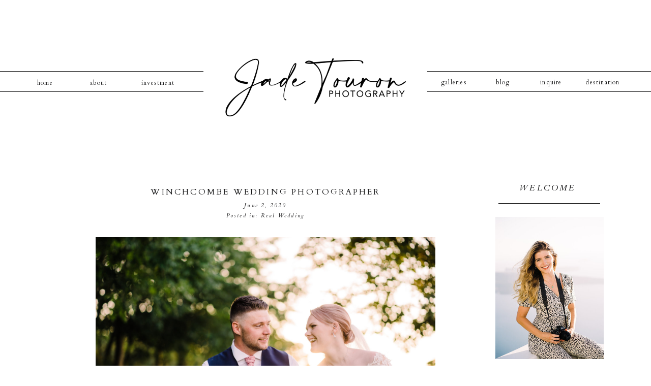

--- FILE ---
content_type: text/html; charset=UTF-8
request_url: https://jadetouronphotography.com/tag/winchcombe/
body_size: 15530
content:
<!DOCTYPE html>
<html lang="en-US" class="d">
<head>
<link rel="stylesheet" type="text/css" href="//lib.showit.co/engine/2.6.1/showit.css" />
<meta name='robots' content='index, follow, max-image-preview:large, max-snippet:-1, max-video-preview:-1' />

            <script data-no-defer="1" data-ezscrex="false" data-cfasync="false" data-pagespeed-no-defer data-cookieconsent="ignore">
                var ctPublicFunctions = {"_ajax_nonce":"402ff6c23f","_rest_nonce":"b767734ddb","_ajax_url":"\/wp-admin\/admin-ajax.php","_rest_url":"https:\/\/jadetouronphotography.com\/wp-json\/","data__cookies_type":"native","data__ajax_type":"custom_ajax","data__bot_detector_enabled":1,"data__frontend_data_log_enabled":1,"cookiePrefix":"","wprocket_detected":false,"host_url":"jadetouronphotography.com","text__ee_click_to_select":"Click to select the whole data","text__ee_original_email":"The complete one is","text__ee_got_it":"Got it","text__ee_blocked":"Blocked","text__ee_cannot_connect":"Cannot connect","text__ee_cannot_decode":"Can not decode email. Unknown reason","text__ee_email_decoder":"CleanTalk email decoder","text__ee_wait_for_decoding":"The magic is on the way!","text__ee_decoding_process":"Please wait a few seconds while we decode the contact data."}
            </script>
        
            <script data-no-defer="1" data-ezscrex="false" data-cfasync="false" data-pagespeed-no-defer data-cookieconsent="ignore">
                var ctPublic = {"_ajax_nonce":"402ff6c23f","settings__forms__check_internal":"1","settings__forms__check_external":"0","settings__forms__force_protection":0,"settings__forms__search_test":"0","settings__data__bot_detector_enabled":1,"settings__sfw__anti_crawler":0,"blog_home":"https:\/\/jadetouronphotography.com\/","pixel__setting":"3","pixel__enabled":false,"pixel__url":"https:\/\/moderate11-v4.cleantalk.org\/pixel\/b5ef8c91bdfb4f9edfb84a793dd7e541.gif","data__email_check_before_post":"1","data__email_check_exist_post":1,"data__cookies_type":"native","data__key_is_ok":true,"data__visible_fields_required":true,"wl_brandname":"Anti-Spam by CleanTalk","wl_brandname_short":"CleanTalk","ct_checkjs_key":171657517,"emailEncoderPassKey":"f16e2f27b3722ae18a8ca4a301ab230a","bot_detector_forms_excluded":"W10=","advancedCacheExists":false,"varnishCacheExists":false,"wc_ajax_add_to_cart":false}
            </script>
        
	<!-- This site is optimized with the Yoast SEO plugin v26.3 - https://yoast.com/wordpress/plugins/seo/ -->
	<title>winchcombe Archives - jadetouronphotography.com</title>
	<link rel="canonical" href="https://jadetouronphotography.com/tag/winchcombe/" />
	<meta property="og:locale" content="en_US" />
	<meta property="og:type" content="article" />
	<meta property="og:title" content="winchcombe Archives - jadetouronphotography.com" />
	<meta property="og:url" content="https://jadetouronphotography.com/tag/winchcombe/" />
	<meta property="og:site_name" content="jadetouronphotography.com" />
	<meta name="twitter:card" content="summary_large_image" />
	<script type="application/ld+json" class="yoast-schema-graph">{"@context":"https://schema.org","@graph":[{"@type":"CollectionPage","@id":"https://jadetouronphotography.com/tag/winchcombe/","url":"https://jadetouronphotography.com/tag/winchcombe/","name":"winchcombe Archives - jadetouronphotography.com","isPartOf":{"@id":"https://jadetouronphotography.com/#website"},"primaryImageOfPage":{"@id":"https://jadetouronphotography.com/tag/winchcombe/#primaryimage"},"image":{"@id":"https://jadetouronphotography.com/tag/winchcombe/#primaryimage"},"thumbnailUrl":"https://jadetouronphotography.com/wp-content/uploads/sites/12704/2020/06/DSC09694-1.jpg","breadcrumb":{"@id":"https://jadetouronphotography.com/tag/winchcombe/#breadcrumb"},"inLanguage":"en-US"},{"@type":"ImageObject","inLanguage":"en-US","@id":"https://jadetouronphotography.com/tag/winchcombe/#primaryimage","url":"https://jadetouronphotography.com/wp-content/uploads/sites/12704/2020/06/DSC09694-1.jpg","contentUrl":"https://jadetouronphotography.com/wp-content/uploads/sites/12704/2020/06/DSC09694-1.jpg","width":2500,"height":1667},{"@type":"BreadcrumbList","@id":"https://jadetouronphotography.com/tag/winchcombe/#breadcrumb","itemListElement":[{"@type":"ListItem","position":1,"name":"Home","item":"https://jadetouronphotography.com/"},{"@type":"ListItem","position":2,"name":"winchcombe"}]},{"@type":"WebSite","@id":"https://jadetouronphotography.com/#website","url":"https://jadetouronphotography.com/","name":"jadetouronphotography.com","description":"Cheltenham Wedding Photographer","publisher":{"@id":"https://jadetouronphotography.com/#organization"},"potentialAction":[{"@type":"SearchAction","target":{"@type":"EntryPoint","urlTemplate":"https://jadetouronphotography.com/?s={search_term_string}"},"query-input":{"@type":"PropertyValueSpecification","valueRequired":true,"valueName":"search_term_string"}}],"inLanguage":"en-US"},{"@type":"Organization","@id":"https://jadetouronphotography.com/#organization","name":"Jade Touron Photography","url":"https://jadetouronphotography.com/","logo":{"@type":"ImageObject","inLanguage":"en-US","@id":"https://jadetouronphotography.com/#/schema/logo/image/","url":"https://jadetouronphotography.com/wp-content/uploads/sites/12704/2021/05/Screenshot-2020-11-22-at-17.55.26.png","contentUrl":"https://jadetouronphotography.com/wp-content/uploads/sites/12704/2021/05/Screenshot-2020-11-22-at-17.55.26.png","width":892,"height":330,"caption":"Jade Touron Photography"},"image":{"@id":"https://jadetouronphotography.com/#/schema/logo/image/"},"sameAs":["https://www.facebook.com/jadetouronphotography/","https://www.instagram.com/jadetouronphotography/","https://www.pinterest.co.uk/jadetouronphotography/"]}]}</script>
	<!-- / Yoast SEO plugin. -->


<link rel='dns-prefetch' href='//fd.cleantalk.org' />
<link rel="alternate" type="application/rss+xml" title="jadetouronphotography.com &raquo; Feed" href="https://jadetouronphotography.com/feed/" />
<link rel="alternate" type="application/rss+xml" title="jadetouronphotography.com &raquo; Comments Feed" href="https://jadetouronphotography.com/comments/feed/" />
<link rel="alternate" type="application/rss+xml" title="jadetouronphotography.com &raquo; winchcombe Tag Feed" href="https://jadetouronphotography.com/tag/winchcombe/feed/" />
<script type="text/javascript">
/* <![CDATA[ */
window._wpemojiSettings = {"baseUrl":"https:\/\/s.w.org\/images\/core\/emoji\/16.0.1\/72x72\/","ext":".png","svgUrl":"https:\/\/s.w.org\/images\/core\/emoji\/16.0.1\/svg\/","svgExt":".svg","source":{"concatemoji":"https:\/\/jadetouronphotography.com\/wp-includes\/js\/wp-emoji-release.min.js?ver=6.8.3"}};
/*! This file is auto-generated */
!function(s,n){var o,i,e;function c(e){try{var t={supportTests:e,timestamp:(new Date).valueOf()};sessionStorage.setItem(o,JSON.stringify(t))}catch(e){}}function p(e,t,n){e.clearRect(0,0,e.canvas.width,e.canvas.height),e.fillText(t,0,0);var t=new Uint32Array(e.getImageData(0,0,e.canvas.width,e.canvas.height).data),a=(e.clearRect(0,0,e.canvas.width,e.canvas.height),e.fillText(n,0,0),new Uint32Array(e.getImageData(0,0,e.canvas.width,e.canvas.height).data));return t.every(function(e,t){return e===a[t]})}function u(e,t){e.clearRect(0,0,e.canvas.width,e.canvas.height),e.fillText(t,0,0);for(var n=e.getImageData(16,16,1,1),a=0;a<n.data.length;a++)if(0!==n.data[a])return!1;return!0}function f(e,t,n,a){switch(t){case"flag":return n(e,"\ud83c\udff3\ufe0f\u200d\u26a7\ufe0f","\ud83c\udff3\ufe0f\u200b\u26a7\ufe0f")?!1:!n(e,"\ud83c\udde8\ud83c\uddf6","\ud83c\udde8\u200b\ud83c\uddf6")&&!n(e,"\ud83c\udff4\udb40\udc67\udb40\udc62\udb40\udc65\udb40\udc6e\udb40\udc67\udb40\udc7f","\ud83c\udff4\u200b\udb40\udc67\u200b\udb40\udc62\u200b\udb40\udc65\u200b\udb40\udc6e\u200b\udb40\udc67\u200b\udb40\udc7f");case"emoji":return!a(e,"\ud83e\udedf")}return!1}function g(e,t,n,a){var r="undefined"!=typeof WorkerGlobalScope&&self instanceof WorkerGlobalScope?new OffscreenCanvas(300,150):s.createElement("canvas"),o=r.getContext("2d",{willReadFrequently:!0}),i=(o.textBaseline="top",o.font="600 32px Arial",{});return e.forEach(function(e){i[e]=t(o,e,n,a)}),i}function t(e){var t=s.createElement("script");t.src=e,t.defer=!0,s.head.appendChild(t)}"undefined"!=typeof Promise&&(o="wpEmojiSettingsSupports",i=["flag","emoji"],n.supports={everything:!0,everythingExceptFlag:!0},e=new Promise(function(e){s.addEventListener("DOMContentLoaded",e,{once:!0})}),new Promise(function(t){var n=function(){try{var e=JSON.parse(sessionStorage.getItem(o));if("object"==typeof e&&"number"==typeof e.timestamp&&(new Date).valueOf()<e.timestamp+604800&&"object"==typeof e.supportTests)return e.supportTests}catch(e){}return null}();if(!n){if("undefined"!=typeof Worker&&"undefined"!=typeof OffscreenCanvas&&"undefined"!=typeof URL&&URL.createObjectURL&&"undefined"!=typeof Blob)try{var e="postMessage("+g.toString()+"("+[JSON.stringify(i),f.toString(),p.toString(),u.toString()].join(",")+"));",a=new Blob([e],{type:"text/javascript"}),r=new Worker(URL.createObjectURL(a),{name:"wpTestEmojiSupports"});return void(r.onmessage=function(e){c(n=e.data),r.terminate(),t(n)})}catch(e){}c(n=g(i,f,p,u))}t(n)}).then(function(e){for(var t in e)n.supports[t]=e[t],n.supports.everything=n.supports.everything&&n.supports[t],"flag"!==t&&(n.supports.everythingExceptFlag=n.supports.everythingExceptFlag&&n.supports[t]);n.supports.everythingExceptFlag=n.supports.everythingExceptFlag&&!n.supports.flag,n.DOMReady=!1,n.readyCallback=function(){n.DOMReady=!0}}).then(function(){return e}).then(function(){var e;n.supports.everything||(n.readyCallback(),(e=n.source||{}).concatemoji?t(e.concatemoji):e.wpemoji&&e.twemoji&&(t(e.twemoji),t(e.wpemoji)))}))}((window,document),window._wpemojiSettings);
/* ]]> */
</script>
<style id='wp-emoji-styles-inline-css' type='text/css'>

	img.wp-smiley, img.emoji {
		display: inline !important;
		border: none !important;
		box-shadow: none !important;
		height: 1em !important;
		width: 1em !important;
		margin: 0 0.07em !important;
		vertical-align: -0.1em !important;
		background: none !important;
		padding: 0 !important;
	}
</style>
<link rel='stylesheet' id='wp-block-library-css' href='https://jadetouronphotography.com/wp-includes/css/dist/block-library/style.min.css?ver=6.8.3' type='text/css' media='all' />
<style id='classic-theme-styles-inline-css' type='text/css'>
/*! This file is auto-generated */
.wp-block-button__link{color:#fff;background-color:#32373c;border-radius:9999px;box-shadow:none;text-decoration:none;padding:calc(.667em + 2px) calc(1.333em + 2px);font-size:1.125em}.wp-block-file__button{background:#32373c;color:#fff;text-decoration:none}
</style>
<style id='global-styles-inline-css' type='text/css'>
:root{--wp--preset--aspect-ratio--square: 1;--wp--preset--aspect-ratio--4-3: 4/3;--wp--preset--aspect-ratio--3-4: 3/4;--wp--preset--aspect-ratio--3-2: 3/2;--wp--preset--aspect-ratio--2-3: 2/3;--wp--preset--aspect-ratio--16-9: 16/9;--wp--preset--aspect-ratio--9-16: 9/16;--wp--preset--color--black: #000000;--wp--preset--color--cyan-bluish-gray: #abb8c3;--wp--preset--color--white: #ffffff;--wp--preset--color--pale-pink: #f78da7;--wp--preset--color--vivid-red: #cf2e2e;--wp--preset--color--luminous-vivid-orange: #ff6900;--wp--preset--color--luminous-vivid-amber: #fcb900;--wp--preset--color--light-green-cyan: #7bdcb5;--wp--preset--color--vivid-green-cyan: #00d084;--wp--preset--color--pale-cyan-blue: #8ed1fc;--wp--preset--color--vivid-cyan-blue: #0693e3;--wp--preset--color--vivid-purple: #9b51e0;--wp--preset--gradient--vivid-cyan-blue-to-vivid-purple: linear-gradient(135deg,rgba(6,147,227,1) 0%,rgb(155,81,224) 100%);--wp--preset--gradient--light-green-cyan-to-vivid-green-cyan: linear-gradient(135deg,rgb(122,220,180) 0%,rgb(0,208,130) 100%);--wp--preset--gradient--luminous-vivid-amber-to-luminous-vivid-orange: linear-gradient(135deg,rgba(252,185,0,1) 0%,rgba(255,105,0,1) 100%);--wp--preset--gradient--luminous-vivid-orange-to-vivid-red: linear-gradient(135deg,rgba(255,105,0,1) 0%,rgb(207,46,46) 100%);--wp--preset--gradient--very-light-gray-to-cyan-bluish-gray: linear-gradient(135deg,rgb(238,238,238) 0%,rgb(169,184,195) 100%);--wp--preset--gradient--cool-to-warm-spectrum: linear-gradient(135deg,rgb(74,234,220) 0%,rgb(151,120,209) 20%,rgb(207,42,186) 40%,rgb(238,44,130) 60%,rgb(251,105,98) 80%,rgb(254,248,76) 100%);--wp--preset--gradient--blush-light-purple: linear-gradient(135deg,rgb(255,206,236) 0%,rgb(152,150,240) 100%);--wp--preset--gradient--blush-bordeaux: linear-gradient(135deg,rgb(254,205,165) 0%,rgb(254,45,45) 50%,rgb(107,0,62) 100%);--wp--preset--gradient--luminous-dusk: linear-gradient(135deg,rgb(255,203,112) 0%,rgb(199,81,192) 50%,rgb(65,88,208) 100%);--wp--preset--gradient--pale-ocean: linear-gradient(135deg,rgb(255,245,203) 0%,rgb(182,227,212) 50%,rgb(51,167,181) 100%);--wp--preset--gradient--electric-grass: linear-gradient(135deg,rgb(202,248,128) 0%,rgb(113,206,126) 100%);--wp--preset--gradient--midnight: linear-gradient(135deg,rgb(2,3,129) 0%,rgb(40,116,252) 100%);--wp--preset--font-size--small: 13px;--wp--preset--font-size--medium: 20px;--wp--preset--font-size--large: 36px;--wp--preset--font-size--x-large: 42px;--wp--preset--spacing--20: 0.44rem;--wp--preset--spacing--30: 0.67rem;--wp--preset--spacing--40: 1rem;--wp--preset--spacing--50: 1.5rem;--wp--preset--spacing--60: 2.25rem;--wp--preset--spacing--70: 3.38rem;--wp--preset--spacing--80: 5.06rem;--wp--preset--shadow--natural: 6px 6px 9px rgba(0, 0, 0, 0.2);--wp--preset--shadow--deep: 12px 12px 50px rgba(0, 0, 0, 0.4);--wp--preset--shadow--sharp: 6px 6px 0px rgba(0, 0, 0, 0.2);--wp--preset--shadow--outlined: 6px 6px 0px -3px rgba(255, 255, 255, 1), 6px 6px rgba(0, 0, 0, 1);--wp--preset--shadow--crisp: 6px 6px 0px rgba(0, 0, 0, 1);}:where(.is-layout-flex){gap: 0.5em;}:where(.is-layout-grid){gap: 0.5em;}body .is-layout-flex{display: flex;}.is-layout-flex{flex-wrap: wrap;align-items: center;}.is-layout-flex > :is(*, div){margin: 0;}body .is-layout-grid{display: grid;}.is-layout-grid > :is(*, div){margin: 0;}:where(.wp-block-columns.is-layout-flex){gap: 2em;}:where(.wp-block-columns.is-layout-grid){gap: 2em;}:where(.wp-block-post-template.is-layout-flex){gap: 1.25em;}:where(.wp-block-post-template.is-layout-grid){gap: 1.25em;}.has-black-color{color: var(--wp--preset--color--black) !important;}.has-cyan-bluish-gray-color{color: var(--wp--preset--color--cyan-bluish-gray) !important;}.has-white-color{color: var(--wp--preset--color--white) !important;}.has-pale-pink-color{color: var(--wp--preset--color--pale-pink) !important;}.has-vivid-red-color{color: var(--wp--preset--color--vivid-red) !important;}.has-luminous-vivid-orange-color{color: var(--wp--preset--color--luminous-vivid-orange) !important;}.has-luminous-vivid-amber-color{color: var(--wp--preset--color--luminous-vivid-amber) !important;}.has-light-green-cyan-color{color: var(--wp--preset--color--light-green-cyan) !important;}.has-vivid-green-cyan-color{color: var(--wp--preset--color--vivid-green-cyan) !important;}.has-pale-cyan-blue-color{color: var(--wp--preset--color--pale-cyan-blue) !important;}.has-vivid-cyan-blue-color{color: var(--wp--preset--color--vivid-cyan-blue) !important;}.has-vivid-purple-color{color: var(--wp--preset--color--vivid-purple) !important;}.has-black-background-color{background-color: var(--wp--preset--color--black) !important;}.has-cyan-bluish-gray-background-color{background-color: var(--wp--preset--color--cyan-bluish-gray) !important;}.has-white-background-color{background-color: var(--wp--preset--color--white) !important;}.has-pale-pink-background-color{background-color: var(--wp--preset--color--pale-pink) !important;}.has-vivid-red-background-color{background-color: var(--wp--preset--color--vivid-red) !important;}.has-luminous-vivid-orange-background-color{background-color: var(--wp--preset--color--luminous-vivid-orange) !important;}.has-luminous-vivid-amber-background-color{background-color: var(--wp--preset--color--luminous-vivid-amber) !important;}.has-light-green-cyan-background-color{background-color: var(--wp--preset--color--light-green-cyan) !important;}.has-vivid-green-cyan-background-color{background-color: var(--wp--preset--color--vivid-green-cyan) !important;}.has-pale-cyan-blue-background-color{background-color: var(--wp--preset--color--pale-cyan-blue) !important;}.has-vivid-cyan-blue-background-color{background-color: var(--wp--preset--color--vivid-cyan-blue) !important;}.has-vivid-purple-background-color{background-color: var(--wp--preset--color--vivid-purple) !important;}.has-black-border-color{border-color: var(--wp--preset--color--black) !important;}.has-cyan-bluish-gray-border-color{border-color: var(--wp--preset--color--cyan-bluish-gray) !important;}.has-white-border-color{border-color: var(--wp--preset--color--white) !important;}.has-pale-pink-border-color{border-color: var(--wp--preset--color--pale-pink) !important;}.has-vivid-red-border-color{border-color: var(--wp--preset--color--vivid-red) !important;}.has-luminous-vivid-orange-border-color{border-color: var(--wp--preset--color--luminous-vivid-orange) !important;}.has-luminous-vivid-amber-border-color{border-color: var(--wp--preset--color--luminous-vivid-amber) !important;}.has-light-green-cyan-border-color{border-color: var(--wp--preset--color--light-green-cyan) !important;}.has-vivid-green-cyan-border-color{border-color: var(--wp--preset--color--vivid-green-cyan) !important;}.has-pale-cyan-blue-border-color{border-color: var(--wp--preset--color--pale-cyan-blue) !important;}.has-vivid-cyan-blue-border-color{border-color: var(--wp--preset--color--vivid-cyan-blue) !important;}.has-vivid-purple-border-color{border-color: var(--wp--preset--color--vivid-purple) !important;}.has-vivid-cyan-blue-to-vivid-purple-gradient-background{background: var(--wp--preset--gradient--vivid-cyan-blue-to-vivid-purple) !important;}.has-light-green-cyan-to-vivid-green-cyan-gradient-background{background: var(--wp--preset--gradient--light-green-cyan-to-vivid-green-cyan) !important;}.has-luminous-vivid-amber-to-luminous-vivid-orange-gradient-background{background: var(--wp--preset--gradient--luminous-vivid-amber-to-luminous-vivid-orange) !important;}.has-luminous-vivid-orange-to-vivid-red-gradient-background{background: var(--wp--preset--gradient--luminous-vivid-orange-to-vivid-red) !important;}.has-very-light-gray-to-cyan-bluish-gray-gradient-background{background: var(--wp--preset--gradient--very-light-gray-to-cyan-bluish-gray) !important;}.has-cool-to-warm-spectrum-gradient-background{background: var(--wp--preset--gradient--cool-to-warm-spectrum) !important;}.has-blush-light-purple-gradient-background{background: var(--wp--preset--gradient--blush-light-purple) !important;}.has-blush-bordeaux-gradient-background{background: var(--wp--preset--gradient--blush-bordeaux) !important;}.has-luminous-dusk-gradient-background{background: var(--wp--preset--gradient--luminous-dusk) !important;}.has-pale-ocean-gradient-background{background: var(--wp--preset--gradient--pale-ocean) !important;}.has-electric-grass-gradient-background{background: var(--wp--preset--gradient--electric-grass) !important;}.has-midnight-gradient-background{background: var(--wp--preset--gradient--midnight) !important;}.has-small-font-size{font-size: var(--wp--preset--font-size--small) !important;}.has-medium-font-size{font-size: var(--wp--preset--font-size--medium) !important;}.has-large-font-size{font-size: var(--wp--preset--font-size--large) !important;}.has-x-large-font-size{font-size: var(--wp--preset--font-size--x-large) !important;}
:where(.wp-block-post-template.is-layout-flex){gap: 1.25em;}:where(.wp-block-post-template.is-layout-grid){gap: 1.25em;}
:where(.wp-block-columns.is-layout-flex){gap: 2em;}:where(.wp-block-columns.is-layout-grid){gap: 2em;}
:root :where(.wp-block-pullquote){font-size: 1.5em;line-height: 1.6;}
</style>
<link rel='stylesheet' id='cleantalk-public-css-css' href='https://jadetouronphotography.com/wp-content/plugins/cleantalk-spam-protect/css/cleantalk-public.min.css?ver=6.67_1762445250' type='text/css' media='all' />
<link rel='stylesheet' id='cleantalk-email-decoder-css-css' href='https://jadetouronphotography.com/wp-content/plugins/cleantalk-spam-protect/css/cleantalk-email-decoder.min.css?ver=6.67_1762445250' type='text/css' media='all' />
<script type="text/javascript" src="https://jadetouronphotography.com/wp-content/plugins/cleantalk-spam-protect/js/apbct-public-bundle_int-protection.min.js?ver=6.67_1762445250" id="apbct-public-bundle_int-protection.min-js-js"></script>
<script type="text/javascript" src="https://fd.cleantalk.org/ct-bot-detector-wrapper.js?ver=6.67" id="ct_bot_detector-js" defer="defer" data-wp-strategy="defer"></script>
<script type="text/javascript" src="https://jadetouronphotography.com/wp-includes/js/jquery/jquery.min.js?ver=3.7.1" id="jquery-core-js"></script>
<script type="text/javascript" src="https://jadetouronphotography.com/wp-includes/js/jquery/jquery-migrate.min.js?ver=3.4.1" id="jquery-migrate-js"></script>
<script type="text/javascript" src="https://jadetouronphotography.com/wp-content/plugins/showit/public/js/showit.js?ver=1762364691" id="si-script-js"></script>
<link rel="https://api.w.org/" href="https://jadetouronphotography.com/wp-json/" /><link rel="alternate" title="JSON" type="application/json" href="https://jadetouronphotography.com/wp-json/wp/v2/tags/15" /><link rel="EditURI" type="application/rsd+xml" title="RSD" href="https://jadetouronphotography.com/xmlrpc.php?rsd" />
<style type="text/css">.recentcomments a{display:inline !important;padding:0 !important;margin:0 !important;}</style>
<meta charset="UTF-8" />
<meta name="viewport" content="width=device-width, initial-scale=1" />
<link rel="preconnect" href="https://static.showit.co" />

<link rel="preconnect" href="https://fonts.googleapis.com">
<link rel="preconnect" href="https://fonts.gstatic.com" crossorigin>
<link href="https://fonts.googleapis.com/css?family=Cardo:regular|Cardo:italic" rel="stylesheet" type="text/css"/>
<script id="init_data" type="application/json">
{"mobile":{"w":320},"desktop":{"w":1200,"defaultTrIn":{"type":"fade"},"defaultTrOut":{"type":"fade"},"bgFillType":"color","bgColor":"#000000:0"},"sid":"28f8mf63qw2a2ywpcubm-w","break":768,"assetURL":"//static.showit.co","contactFormId":"108684/228394","cfAction":"aHR0cHM6Ly9jbGllbnRzZXJ2aWNlLnNob3dpdC5jby9jb250YWN0Zm9ybQ==","sgAction":"aHR0cHM6Ly9jbGllbnRzZXJ2aWNlLnNob3dpdC5jby9zb2NpYWxncmlk","blockData":[{"slug":"header","visible":"a","states":[],"d":{"h":300,"w":1200,"locking":{"scrollOffset":1},"bgFillType":"color","bgColor":"colors-7","bgMediaType":"none"},"m":{"h":60,"w":320,"locking":{"side":"st","scrollOffset":1},"bgFillType":"color","bgColor":"colors-0","bgMediaType":"none"}},{"slug":"mobile-logo","visible":"m","states":[],"d":{"h":400,"w":1200,"bgFillType":"color","bgColor":"#ffcbe6","bgMediaType":"none"},"m":{"h":147,"w":320,"bgFillType":"color","bgColor":"colors-7","bgMediaType":"none"}},{"slug":"sidebar","visible":"d","states":[],"d":{"h":1,"w":1200,"bgFillType":"color","bgColor":"#FFFFFF","bgMediaType":"none"},"m":{"h":200,"w":320,"bgFillType":"color","bgColor":"#FFFFFF","bgMediaType":"none"}},{"slug":"post-layout-1","visible":"a","states":[],"d":{"h":700,"w":1200,"locking":{"offset":100},"nature":"dH","bgFillType":"color","bgColor":"#FFFFFF","bgMediaType":"none"},"m":{"h":400,"w":320,"nature":"dH","bgFillType":"color","bgColor":"#FFFFFF","bgMediaType":"none"}},{"slug":"instagram","visible":"a","states":[],"d":{"h":480,"w":1200,"bgFillType":"color","bgColor":"colors-7","bgMediaType":"none"},"m":{"h":336,"w":320,"bgFillType":"color","bgColor":"#FFFFFF","bgMediaType":"none"}},{"slug":"pagination","visible":"a","states":[],"d":{"h":125,"w":1200,"nature":"dH","bgFillType":"color","bgColor":"#FFFFFF","bgMediaType":"none"},"m":{"h":81,"w":320,"nature":"dH","bgFillType":"color","bgColor":"#FFFFFF","bgMediaType":"none"}},{"slug":"bottom-menu","visible":"a","states":[],"d":{"h":162,"w":1200,"bgFillType":"color","bgColor":"#FFFFFF","bgMediaType":"none"},"m":{"h":239,"w":320,"bgFillType":"color","bgColor":"colors-1","bgMediaType":"none"}},{"slug":"footer","visible":"a","states":[],"d":{"h":73,"w":1200,"bgFillType":"color","bgColor":"colors-7","bgMediaType":"none"},"m":{"h":53,"w":320,"bgFillType":"color","bgColor":"colors-7","bgMediaType":"none"}},{"slug":"mobile-nav","visible":"m","states":[],"d":{"h":200,"w":1200,"bgFillType":"color","bgColor":"colors-7","bgMediaType":"none"},"m":{"h":391,"w":320,"locking":{"side":"t"},"bgFillType":"color","bgColor":"colors-7:90","bgMediaType":"none"}}],"elementData":[{"type":"icon","visible":"m","id":"header_0","blockId":"header","m":{"x":265,"y":12,"w":37,"h":37,"a":0},"d":{"x":1161,"y":37,"w":35,"h":35,"a":0},"pc":[{"type":"show","block":"mobile-nav"}]},{"type":"text","visible":"d","id":"header_1","blockId":"header","m":{"x":108,"y":18,"w":105,"h":25,"a":0},"d":{"x":421,"y":123,"w":355,"h":49,"a":0}},{"type":"text","visible":"d","id":"header_2","blockId":"header","m":{"x":109,"y":21,"w":102.60000000000001,"h":19,"a":0},"d":{"x":479,"y":155,"w":240,"h":38,"a":0}},{"type":"text","visible":"d","id":"header_3","blockId":"header","m":{"x":109,"y":21,"w":102.60000000000001,"h":19,"a":0},"d":{"x":20,"y":150,"w":57,"h":19,"a":0}},{"type":"text","visible":"d","id":"header_4","blockId":"header","m":{"x":109,"y":21,"w":102.60000000000001,"h":19,"a":0},"d":{"x":125,"y":150,"w":57,"h":19,"a":0}},{"type":"text","visible":"d","id":"header_5","blockId":"header","m":{"x":109,"y":21,"w":102.60000000000001,"h":19,"a":0},"d":{"x":223,"y":150,"w":95,"h":19,"a":0}},{"type":"text","visible":"d","id":"header_6","blockId":"header","m":{"x":109,"y":21,"w":102.60000000000001,"h":19,"a":0},"d":{"x":824,"y":149,"w":57,"h":19,"a":0}},{"type":"text","visible":"d","id":"header_7","blockId":"header","m":{"x":109,"y":21,"w":102.60000000000001,"h":19,"a":0},"d":{"x":920,"y":149,"w":57,"h":19,"a":0}},{"type":"text","visible":"d","id":"header_8","blockId":"header","m":{"x":109,"y":21,"w":102.60000000000001,"h":19,"a":0},"d":{"x":996,"y":149,"w":95,"h":19,"a":0}},{"type":"text","visible":"d","id":"header_9","blockId":"header","m":{"x":119,"y":31,"w":102.60000000000001,"h":19,"a":0},"d":{"x":1098,"y":149,"w":95,"h":19,"a":0}},{"type":"simple","visible":"d","id":"header_10","blockId":"header","m":{"x":48,"y":9,"w":224,"h":42,"a":0},"d":{"x":-22,"y":140,"w":382,"h":1,"a":0,"lockH":"ls"}},{"type":"simple","visible":"d","id":"header_11","blockId":"header","m":{"x":48,"y":9,"w":224,"h":42,"a":0},"d":{"x":-29,"y":180,"w":389,"h":1,"a":0,"lockH":"ls"}},{"type":"simple","visible":"d","id":"header_12","blockId":"header","m":{"x":48,"y":9,"w":224,"h":42,"a":0},"d":{"x":800,"y":140,"w":410,"h":1,"a":0,"lockH":"rs"}},{"type":"simple","visible":"d","id":"header_13","blockId":"header","m":{"x":48,"y":9,"w":224,"h":42,"a":0},"d":{"x":800,"y":180,"w":423,"h":1,"a":0,"lockH":"rs"}},{"type":"graphic","visible":"d","id":"header_14","blockId":"header","m":{"x":103,"y":9,"w":114,"h":42,"a":0},"d":{"x":373,"y":87,"w":422,"h":157,"a":0},"c":{"key":"5NM-aQR6QT-EavApT0js1w/108684/screenshot_2020-11-22_at_17_55_26.png","aspect_ratio":2.70303}},{"type":"graphic","visible":"a","id":"mobile-logo_2","blockId":"mobile-logo","m":{"x":37,"y":24,"w":251,"h":105,"a":0},"d":{"x":361,"y":60,"w":479,"h":280,"a":0},"c":{"key":"5NM-aQR6QT-EavApT0js1w/108684/screenshot_2020-11-22_at_17_55_26.png","aspect_ratio":2.70303}},{"type":"text","visible":"a","id":"sidebar_0","blockId":"sidebar","m":{"x":109,"y":92,"w":102,"h":17,"a":0},"d":{"x":974,"y":56,"w":126,"h":21,"a":0}},{"type":"simple","visible":"a","id":"sidebar_1","blockId":"sidebar","m":{"x":48,"y":30,"w":224,"h":140,"a":0},"d":{"x":940,"y":100,"w":200,"h":1,"a":0}},{"type":"graphic","visible":"a","id":"sidebar_2","blockId":"sidebar","m":{"x":48,"y":25,"w":224,"h":150,"a":0},"d":{"x":934,"y":127,"w":213,"h":280,"a":0},"c":{"key":"P9oqivzSTTmjRvp8SE95Dg/108684/dsc08561.jpg","aspect_ratio":0.6665}},{"type":"text","visible":"a","id":"sidebar_3","blockId":"sidebar","m":{"x":109,"y":91,"w":102.60000000000001,"h":19,"a":0},"d":{"x":932,"y":423,"w":212,"h":189,"a":0}},{"type":"simple","visible":"a","id":"sidebar_4","blockId":"sidebar","m":{"x":48,"y":30,"w":224,"h":140,"a":0},"d":{"x":941,"y":630,"w":203,"h":28,"a":0}},{"type":"text","visible":"a","id":"sidebar_5","blockId":"sidebar","m":{"x":109,"y":92,"w":102,"h":17,"a":0},"d":{"x":947,"y":633,"w":191,"h":21,"a":0}},{"type":"icon","visible":"a","id":"sidebar_6","blockId":"sidebar","m":{"x":135,"y":75,"w":50,"h":50,"a":0},"d":{"x":993,"y":674,"w":29,"h":29,"a":0}},{"type":"icon","visible":"a","id":"sidebar_7","blockId":"sidebar","m":{"x":135,"y":75,"w":50,"h":50,"a":0},"d":{"x":1026,"y":674,"w":29,"h":29,"a":0}},{"type":"icon","visible":"a","id":"sidebar_8","blockId":"sidebar","m":{"x":135,"y":75,"w":50,"h":50,"a":0},"d":{"x":1060,"y":674,"w":29,"h":29,"a":0}},{"type":"simple","visible":"a","id":"post-layout-1_0","blockId":"post-layout-1","m":{"x":-90,"y":351,"w":500,"h":1,"a":0,"lockV":"b"},"d":{"x":148,"y":679,"w":668,"h":1,"a":0,"lockV":"b"}},{"type":"text","visible":"a","id":"post-layout-1_1","blockId":"post-layout-1","m":{"x":104.5,"y":324,"w":111,"h":27,"a":0,"lockV":"b"},"d":{"x":415,"y":638,"w":133,"h":29,"a":0,"lockV":"b"}},{"type":"simple","visible":"a","id":"post-layout-1_2","blockId":"post-layout-1","m":{"x":-90,"y":314,"w":500,"h":1,"a":0,"lockV":"b"},"d":{"x":148,"y":622,"w":668,"h":1,"a":0,"lockV":"b"}},{"type":"text","visible":"a","id":"post-layout-1_3","blockId":"post-layout-1","m":{"x":20,"y":287,"w":280,"h":20,"a":0,"lockV":"b"},"d":{"x":182,"y":113,"w":600,"h":29,"a":0,"lockV":"b"}},{"type":"text","visible":"a","id":"post-layout-1_4","blockId":"post-layout-1","m":{"x":20,"y":265,"w":280,"h":22,"a":0,"lockV":"b"},"d":{"x":182,"y":93,"w":600,"h":18,"a":0,"lockV":"b"}},{"type":"text","visible":"a","id":"post-layout-1_5","blockId":"post-layout-1","m":{"x":20,"y":237,"w":280,"h":24,"a":0},"d":{"x":182,"y":65,"w":600,"h":24,"a":0}},{"type":"graphic","visible":"a","id":"post-layout-1_6","blockId":"post-layout-1","m":{"x":0,"y":20,"w":320,"h":195,"a":0,"gs":{"p":105}},"d":{"x":148,"y":165,"w":668,"h":430,"a":0,"gs":{"t":"cover","p":105},"lockV":"b"},"c":{"key":"5BmS9Hm2S3iLbOHbnhUffg/108684/dsc00808.jpg","aspect_ratio":1.50037}},{"type":"simple","visible":"d","id":"instagram_0","blockId":"instagram","m":{"x":55,"y":37,"w":210,"h":210,"a":0},"d":{"x":427,"y":129,"w":350,"h":194,"a":0}},{"type":"text","visible":"a","id":"instagram_1","blockId":"instagram","m":{"x":1,"y":51,"w":319,"h":44,"a":0},"d":{"x":472,"y":32,"w":358,"h":71,"a":0}},{"type":"social","visible":"a","id":"instagram_2","blockId":"instagram","m":{"x":10,"y":106,"w":300,"h":196,"a":0},"d":{"x":60,"y":122,"w":1100,"h":293,"a":0}},{"type":"text","visible":"a","id":"pagination_0","blockId":"pagination","m":{"x":177,"y":29,"w":123,"h":26,"a":0},"d":{"x":644,"y":32,"w":495.02,"h":29.002,"a":0}},{"type":"text","visible":"a","id":"pagination_1","blockId":"pagination","m":{"x":20,"y":29,"w":142,"h":22,"a":0},"d":{"x":50,"y":34,"w":527.021,"h":29.022,"a":0}},{"type":"text","visible":"a","id":"bottom-menu_0","blockId":"bottom-menu","m":{"x":43,"y":154,"w":238,"h":107,"a":0},"d":{"x":208,"y":53,"w":311,"h":57,"a":0}},{"type":"text","visible":"a","id":"bottom-menu_1","blockId":"bottom-menu","m":{"x":28,"y":22,"w":259,"h":25,"a":0},"d":{"x":684,"y":69,"w":278,"h":25,"a":0}},{"type":"icon","visible":"a","id":"bottom-menu_2","blockId":"bottom-menu","m":{"x":135,"y":75,"w":50,"h":50,"a":0},"d":{"x":552,"y":28,"w":100,"h":100,"a":0}},{"type":"icon","visible":"a","id":"footer_0","blockId":"footer","m":{"x":135,"y":30,"w":50,"h":17,"a":0},"d":{"x":550,"y":47,"w":100,"h":15,"a":0}},{"type":"text","visible":"a","id":"footer_1","blockId":"footer","m":{"x":54,"y":17,"w":186,"h":23,"a":0},"d":{"x":486,"y":19,"w":228,"h":19,"a":0}},{"type":"simple","visible":"a","id":"mobile-nav_0","blockId":"mobile-nav","m":{"x":0,"y":0,"w":320,"h":60,"a":0},"d":{"x":488,"y":-110,"w":480,"h":80,"a":0}},{"type":"icon","visible":"m","id":"mobile-nav_1","blockId":"mobile-nav","m":{"x":265,"y":12,"w":37,"h":37,"a":0},"d":{"x":1161,"y":37,"w":35,"h":35,"a":0},"pc":[{"type":"hide","block":"mobile-nav"}]},{"type":"text","visible":"a","id":"mobile-nav_2","blockId":"mobile-nav","m":{"x":43,"y":100,"w":103,"h":19,"a":0},"d":{"x":549,"y":91,"w":102.60000000000001,"h":19,"a":0},"pc":[{"type":"hide","block":"mobile-nav"}]},{"type":"text","visible":"a","id":"mobile-nav_3","blockId":"mobile-nav","m":{"x":43,"y":140,"w":103,"h":19,"a":0},"d":{"x":549,"y":91,"w":102.60000000000001,"h":19,"a":0},"pc":[{"type":"hide","block":"mobile-nav"}]},{"type":"text","visible":"a","id":"mobile-nav_4","blockId":"mobile-nav","m":{"x":43,"y":180,"w":103,"h":19,"a":0},"d":{"x":549,"y":91,"w":102.60000000000001,"h":19,"a":0},"pc":[{"type":"hide","block":"mobile-nav"}]},{"type":"text","visible":"a","id":"mobile-nav_5","blockId":"mobile-nav","m":{"x":43,"y":220,"w":103,"h":19,"a":0},"d":{"x":549,"y":91,"w":102.60000000000001,"h":19,"a":0},"pc":[{"type":"hide","block":"mobile-nav"}]},{"type":"text","visible":"a","id":"mobile-nav_6","blockId":"mobile-nav","m":{"x":43,"y":260,"w":103,"h":19,"a":0},"d":{"x":549,"y":91,"w":102.60000000000001,"h":19,"a":0},"pc":[{"type":"hide","block":"mobile-nav"}]},{"type":"text","visible":"a","id":"mobile-nav_7","blockId":"mobile-nav","m":{"x":43,"y":300,"w":103,"h":19,"a":0},"d":{"x":549,"y":91,"w":102.60000000000001,"h":19,"a":0},"pc":[{"type":"hide","block":"mobile-nav"}]},{"type":"text","visible":"a","id":"mobile-nav_8","blockId":"mobile-nav","m":{"x":40,"y":338,"w":103,"h":19,"a":0},"d":{"x":559,"y":101,"w":102.60000000000001,"h":19,"a":0},"pc":[{"type":"hide","block":"mobile-nav"}]}]}
</script>
<link
rel="stylesheet"
type="text/css"
href="https://cdnjs.cloudflare.com/ajax/libs/animate.css/3.4.0/animate.min.css"
/>


<script src="//lib.showit.co/engine/2.6.1/showit-lib.min.js"></script>
<script src="//lib.showit.co/engine/2.6.1/showit.min.js"></script>
<script>

function initPage(){

}
</script>

<style id="si-page-css">
html.m {background-color:rgba(0,0,0,0);}
html.d {background-color:rgba(0,0,0,0);}
.d .se:has(.st-primary) {border-radius:10px;box-shadow:none;opacity:1;overflow:hidden;}
.d .st-primary {padding:10px 14px 10px 14px;border-width:0px;border-color:rgba(0,0,0,1);background-color:rgba(0,0,0,1);background-image:none;border-radius:inherit;transition-duration:0.5s;}
.d .st-primary span {color:rgba(255,255,255,1);font-family:'Cardo';font-weight:400;font-style:italic;font-size:16px;text-align:center;text-transform:uppercase;letter-spacing:0.2em;line-height:1.8;transition-duration:0.5s;}
.d .se:has(.st-primary:hover), .d .se:has(.trigger-child-hovers:hover .st-primary) {}
.d .st-primary.se-button:hover, .d .trigger-child-hovers:hover .st-primary.se-button {background-color:rgba(0,0,0,1);background-image:none;transition-property:background-color,background-image;}
.d .st-primary.se-button:hover span, .d .trigger-child-hovers:hover .st-primary.se-button span {}
.m .se:has(.st-primary) {border-radius:10px;box-shadow:none;opacity:1;overflow:hidden;}
.m .st-primary {padding:10px 14px 10px 14px;border-width:0px;border-color:rgba(0,0,0,1);background-color:rgba(0,0,0,1);background-image:none;border-radius:inherit;}
.m .st-primary span {color:rgba(255,255,255,1);font-family:'Cardo';font-weight:400;font-style:italic;font-size:12px;text-align:center;text-transform:uppercase;letter-spacing:0.3em;line-height:1.8;}
.d .se:has(.st-secondary) {border-radius:10px;box-shadow:none;opacity:1;overflow:hidden;}
.d .st-secondary {padding:10px 14px 10px 14px;border-width:2px;border-color:rgba(0,0,0,1);background-color:rgba(0,0,0,0);background-image:none;border-radius:inherit;transition-duration:0.5s;}
.d .st-secondary span {color:rgba(0,0,0,1);font-family:'Cardo';font-weight:400;font-style:italic;font-size:16px;text-align:center;text-transform:uppercase;letter-spacing:0.2em;line-height:1.8;transition-duration:0.5s;}
.d .se:has(.st-secondary:hover), .d .se:has(.trigger-child-hovers:hover .st-secondary) {}
.d .st-secondary.se-button:hover, .d .trigger-child-hovers:hover .st-secondary.se-button {border-color:rgba(0,0,0,0.7);background-color:rgba(0,0,0,0);background-image:none;transition-property:border-color,background-color,background-image;}
.d .st-secondary.se-button:hover span, .d .trigger-child-hovers:hover .st-secondary.se-button span {color:rgba(0,0,0,0.7);transition-property:color;}
.m .se:has(.st-secondary) {border-radius:10px;box-shadow:none;opacity:1;overflow:hidden;}
.m .st-secondary {padding:10px 14px 10px 14px;border-width:2px;border-color:rgba(0,0,0,1);background-color:rgba(0,0,0,0);background-image:none;border-radius:inherit;}
.m .st-secondary span {color:rgba(0,0,0,1);font-family:'Cardo';font-weight:400;font-style:italic;font-size:12px;text-align:center;text-transform:uppercase;letter-spacing:0.3em;line-height:1.8;}
.d .st-d-title,.d .se-wpt h1 {color:rgba(0,0,0,1);text-transform:lowercase;line-height:1.2;letter-spacing:0.3em;font-size:25px;text-align:center;font-family:'Cardo';font-weight:400;font-style:normal;}
.d .se-wpt h1 {margin-bottom:30px;}
.d .st-d-title.se-rc a {color:rgba(0,0,0,1);}
.d .st-d-title.se-rc a:hover {text-decoration:underline;color:rgba(0,0,0,1);opacity:0.8;}
.m .st-m-title,.m .se-wpt h1 {color:rgba(0,0,0,1);text-transform:lowercase;line-height:1.2;letter-spacing:0.2em;font-size:20px;text-align:center;font-family:'Cardo';font-weight:400;font-style:normal;}
.m .se-wpt h1 {margin-bottom:20px;}
.m .st-m-title.se-rc a {color:rgba(0,0,0,1);}
.m .st-m-title.se-rc a:hover {text-decoration:underline;color:rgba(0,0,0,1);opacity:0.8;}
.d .st-d-heading,.d .se-wpt h2 {color:rgba(25,25,26,1);text-transform:uppercase;line-height:1.2;letter-spacing:0.2em;font-size:20px;text-align:center;font-family:'Cardo';font-weight:400;font-style:normal;}
.d .se-wpt h2 {margin-bottom:24px;}
.d .st-d-heading.se-rc a {color:rgba(25,25,26,1);}
.d .st-d-heading.se-rc a:hover {text-decoration:underline;color:rgba(25,25,26,1);opacity:0.8;}
.m .st-m-heading,.m .se-wpt h2 {color:rgba(25,25,26,1);text-transform:uppercase;line-height:1.2;letter-spacing:0.2em;font-size:20px;text-align:center;font-family:'Cardo';font-weight:400;font-style:normal;}
.m .se-wpt h2 {margin-bottom:20px;}
.m .st-m-heading.se-rc a {color:rgba(25,25,26,1);}
.m .st-m-heading.se-rc a:hover {text-decoration:underline;color:rgba(25,25,26,1);opacity:0.8;}
.d .st-d-subheading,.d .se-wpt h3 {color:rgba(25,25,26,1);text-transform:uppercase;line-height:1.8;letter-spacing:0.2em;font-size:16px;text-align:center;font-family:'Cardo';font-weight:400;font-style:italic;}
.d .se-wpt h3 {margin-bottom:18px;}
.d .st-d-subheading.se-rc a {color:rgba(25,25,26,1);}
.d .st-d-subheading.se-rc a:hover {text-decoration:underline;color:rgba(25,25,26,1);opacity:0.8;}
.m .st-m-subheading,.m .se-wpt h3 {color:rgba(25,25,26,1);text-transform:uppercase;line-height:1.8;letter-spacing:0.3em;font-size:12px;text-align:center;font-family:'Cardo';font-weight:400;font-style:italic;}
.m .se-wpt h3 {margin-bottom:18px;}
.m .st-m-subheading.se-rc a {color:rgba(25,25,26,1);}
.m .st-m-subheading.se-rc a:hover {text-decoration:underline;color:rgba(25,25,26,1);opacity:0.8;}
.d .st-d-paragraph {color:rgba(25,25,26,1);line-height:2.2;letter-spacing:0.1em;font-size:12px;text-align:justify;font-family:'Cardo';font-weight:400;font-style:normal;}
.d .se-wpt p {margin-bottom:16px;}
.d .st-d-paragraph.se-rc a {color:rgba(25,25,26,1);}
.d .st-d-paragraph.se-rc a:hover {text-decoration:underline;color:rgba(25,25,26,1);opacity:0.8;}
.m .st-m-paragraph {color:rgba(25,25,26,1);line-height:2;letter-spacing:0.1em;font-size:14px;text-align:justify;font-family:'Cardo';font-weight:400;font-style:normal;}
.m .se-wpt p {margin-bottom:16px;}
.m .st-m-paragraph.se-rc a {color:rgba(25,25,26,1);}
.m .st-m-paragraph.se-rc a:hover {text-decoration:underline;color:rgba(25,25,26,1);opacity:0.8;}
.sib-header {z-index:1;}
.m .sib-header {height:60px;}
.d .sib-header {height:300px;}
.m .sib-header .ss-bg {background-color:rgba(0,0,0,1);}
.d .sib-header .ss-bg {background-color:rgba(255,255,255,1);}
.d .sie-header_0 {left:1161px;top:37px;width:35px;height:35px;display:none;}
.m .sie-header_0 {left:265px;top:12px;width:37px;height:37px;}
.d .sie-header_0 svg {fill:rgba(99,99,99,1);}
.m .sie-header_0 svg {fill:rgba(255,255,255,1);}
.d .sie-header_1 {left:421px;top:123px;width:355px;height:49px;}
.m .sie-header_1 {left:108px;top:18px;width:105px;height:25px;display:none;}
.d .sie-header_1-text {color:rgba(25,25,26,1);font-size:30px;}
.d .sie-header_2 {left:479px;top:155px;width:240px;height:38px;}
.m .sie-header_2 {left:109px;top:21px;width:102.60000000000001px;height:19px;display:none;}
.d .sie-header_2-text {color:rgba(25,25,26,1);letter-spacing:0.3em;font-size:15px;text-align:center;}
.d .sie-header_3:hover {opacity:1;transition-duration:0.5s;transition-property:opacity;}
.m .sie-header_3:hover {opacity:1;transition-duration:0.5s;transition-property:opacity;}
.d .sie-header_3 {left:20px;top:150px;width:57px;height:19px;transition-duration:0.5s;transition-property:opacity;}
.m .sie-header_3 {left:109px;top:21px;width:102.60000000000001px;height:19px;display:none;transition-duration:0.5s;transition-property:opacity;}
.d .sie-header_3-text:hover {color:rgba(99,99,99,1);}
.m .sie-header_3-text:hover {color:rgba(99,99,99,1);}
.d .sie-header_3-text {color:rgba(25,25,26,1);font-size:12px;text-align:center;transition-duration:0.5s;transition-property:color;}
.m .sie-header_3-text {transition-duration:0.5s;transition-property:color;}
.d .sie-header_4:hover {opacity:1;transition-duration:0.5s;transition-property:opacity;}
.m .sie-header_4:hover {opacity:1;transition-duration:0.5s;transition-property:opacity;}
.d .sie-header_4 {left:125px;top:150px;width:57px;height:19px;transition-duration:0.5s;transition-property:opacity;}
.m .sie-header_4 {left:109px;top:21px;width:102.60000000000001px;height:19px;display:none;transition-duration:0.5s;transition-property:opacity;}
.d .sie-header_4-text:hover {color:rgba(99,99,99,1);}
.m .sie-header_4-text:hover {color:rgba(99,99,99,1);}
.d .sie-header_4-text {color:rgba(25,25,26,1);font-size:12px;text-align:center;transition-duration:0.5s;transition-property:color;}
.m .sie-header_4-text {transition-duration:0.5s;transition-property:color;}
.d .sie-header_5:hover {opacity:1;transition-duration:0.5s;transition-property:opacity;}
.m .sie-header_5:hover {opacity:1;transition-duration:0.5s;transition-property:opacity;}
.d .sie-header_5 {left:223px;top:150px;width:95px;height:19px;transition-duration:0.5s;transition-property:opacity;}
.m .sie-header_5 {left:109px;top:21px;width:102.60000000000001px;height:19px;display:none;transition-duration:0.5s;transition-property:opacity;}
.d .sie-header_5-text:hover {color:rgba(99,99,99,1);}
.m .sie-header_5-text:hover {color:rgba(99,99,99,1);}
.d .sie-header_5-text {color:rgba(25,25,26,1);font-size:12px;text-align:center;transition-duration:0.5s;transition-property:color;}
.m .sie-header_5-text {transition-duration:0.5s;transition-property:color;}
.d .sie-header_6:hover {opacity:1;transition-duration:0.5s;transition-property:opacity;}
.m .sie-header_6:hover {opacity:1;transition-duration:0.5s;transition-property:opacity;}
.d .sie-header_6 {left:824px;top:149px;width:57px;height:19px;transition-duration:0.5s;transition-property:opacity;}
.m .sie-header_6 {left:109px;top:21px;width:102.60000000000001px;height:19px;display:none;transition-duration:0.5s;transition-property:opacity;}
.d .sie-header_6-text:hover {color:rgba(99,99,99,1);}
.m .sie-header_6-text:hover {color:rgba(99,99,99,1);}
.d .sie-header_6-text {color:rgba(25,25,26,1);font-size:12px;text-align:center;transition-duration:0.5s;transition-property:color;}
.m .sie-header_6-text {transition-duration:0.5s;transition-property:color;}
.d .sie-header_7:hover {opacity:1;transition-duration:0.5s;transition-property:opacity;}
.m .sie-header_7:hover {opacity:1;transition-duration:0.5s;transition-property:opacity;}
.d .sie-header_7 {left:920px;top:149px;width:57px;height:19px;transition-duration:0.5s;transition-property:opacity;}
.m .sie-header_7 {left:109px;top:21px;width:102.60000000000001px;height:19px;display:none;transition-duration:0.5s;transition-property:opacity;}
.d .sie-header_7-text:hover {color:rgba(99,99,99,1);}
.m .sie-header_7-text:hover {color:rgba(99,99,99,1);}
.d .sie-header_7-text {color:rgba(25,25,26,1);font-size:12px;text-align:center;transition-duration:0.5s;transition-property:color;}
.m .sie-header_7-text {transition-duration:0.5s;transition-property:color;}
.d .sie-header_8:hover {opacity:1;transition-duration:0.5s;transition-property:opacity;}
.m .sie-header_8:hover {opacity:1;transition-duration:0.5s;transition-property:opacity;}
.d .sie-header_8 {left:996px;top:149px;width:95px;height:19px;transition-duration:0.5s;transition-property:opacity;}
.m .sie-header_8 {left:109px;top:21px;width:102.60000000000001px;height:19px;display:none;transition-duration:0.5s;transition-property:opacity;}
.d .sie-header_8-text:hover {color:rgba(99,99,99,1);}
.m .sie-header_8-text:hover {color:rgba(99,99,99,1);}
.d .sie-header_8-text {color:rgba(25,25,26,1);font-size:12px;text-align:center;transition-duration:0.5s;transition-property:color;}
.m .sie-header_8-text {transition-duration:0.5s;transition-property:color;}
.d .sie-header_9:hover {opacity:1;transition-duration:0.5s;transition-property:opacity;}
.m .sie-header_9:hover {opacity:1;transition-duration:0.5s;transition-property:opacity;}
.d .sie-header_9 {left:1098px;top:149px;width:95px;height:19px;transition-duration:0.5s;transition-property:opacity;}
.m .sie-header_9 {left:119px;top:31px;width:102.60000000000001px;height:19px;display:none;transition-duration:0.5s;transition-property:opacity;}
.d .sie-header_9-text:hover {color:rgba(99,99,99,1);}
.m .sie-header_9-text:hover {color:rgba(99,99,99,1);}
.d .sie-header_9-text {color:rgba(25,25,26,1);font-size:12px;text-align:center;transition-duration:0.5s;transition-property:color;}
.m .sie-header_9-text {transition-duration:0.5s;transition-property:color;}
.d .sie-header_10 {left:-22px;top:140px;width:382px;height:1px;}
.m .sie-header_10 {left:48px;top:9px;width:224px;height:42px;display:none;}
.d .sie-header_10 .se-simple:hover {}
.m .sie-header_10 .se-simple:hover {}
.d .sie-header_10 .se-simple {background-color:rgba(25,25,26,1);}
.m .sie-header_10 .se-simple {background-color:rgba(0,0,0,1);}
.d .sie-header_11 {left:-29px;top:180px;width:389px;height:1px;}
.m .sie-header_11 {left:48px;top:9px;width:224px;height:42px;display:none;}
.d .sie-header_11 .se-simple:hover {}
.m .sie-header_11 .se-simple:hover {}
.d .sie-header_11 .se-simple {background-color:rgba(25,25,26,1);}
.m .sie-header_11 .se-simple {background-color:rgba(0,0,0,1);}
.d .sie-header_12 {left:800px;top:140px;width:410px;height:1px;}
.m .sie-header_12 {left:48px;top:9px;width:224px;height:42px;display:none;}
.d .sie-header_12 .se-simple:hover {}
.m .sie-header_12 .se-simple:hover {}
.d .sie-header_12 .se-simple {background-color:rgba(25,25,26,1);}
.m .sie-header_12 .se-simple {background-color:rgba(0,0,0,1);}
.d .sie-header_13 {left:800px;top:180px;width:423px;height:1px;}
.m .sie-header_13 {left:48px;top:9px;width:224px;height:42px;display:none;}
.d .sie-header_13 .se-simple:hover {}
.m .sie-header_13 .se-simple:hover {}
.d .sie-header_13 .se-simple {background-color:rgba(25,25,26,1);}
.m .sie-header_13 .se-simple {background-color:rgba(0,0,0,1);}
.d .sie-header_14 {left:373px;top:87px;width:422px;height:157px;}
.m .sie-header_14 {left:103px;top:9px;width:114px;height:42px;display:none;}
.d .sie-header_14 .se-img {background-repeat:no-repeat;background-size:cover;background-position:50% 50%;border-radius:inherit;}
.m .sie-header_14 .se-img {background-repeat:no-repeat;background-size:cover;background-position:50% 50%;border-radius:inherit;}
.m .sib-mobile-logo {height:147px;}
.d .sib-mobile-logo {height:400px;display:none;}
.m .sib-mobile-logo .ss-bg {background-color:rgba(255,255,255,1);}
.d .sib-mobile-logo .ss-bg {background-color:rgba(255,203,230,1);}
.d .sie-mobile-logo_2 {left:361px;top:60px;width:479px;height:280px;}
.m .sie-mobile-logo_2 {left:37px;top:24px;width:251px;height:105px;}
.d .sie-mobile-logo_2 .se-img {background-repeat:no-repeat;background-size:cover;background-position:50% 50%;border-radius:inherit;}
.m .sie-mobile-logo_2 .se-img {background-repeat:no-repeat;background-size:cover;background-position:50% 50%;border-radius:inherit;}
.sib-sidebar {z-index:10;}
.m .sib-sidebar {height:200px;display:none;}
.d .sib-sidebar {height:1px;}
.m .sib-sidebar .ss-bg {background-color:rgba(255,255,255,1);}
.d .sib-sidebar .ss-bg {background-color:rgba(255,255,255,1);}
.d .sie-sidebar_0 {left:974px;top:56px;width:126px;height:21px;}
.m .sie-sidebar_0 {left:109px;top:92px;width:102px;height:17px;}
.d .sie-sidebar_1 {left:940px;top:100px;width:200px;height:1px;}
.m .sie-sidebar_1 {left:48px;top:30px;width:224px;height:140px;}
.d .sie-sidebar_1 .se-simple:hover {}
.m .sie-sidebar_1 .se-simple:hover {}
.d .sie-sidebar_1 .se-simple {background-color:rgba(0,0,0,1);}
.m .sie-sidebar_1 .se-simple {background-color:rgba(0,0,0,1);}
.d .sie-sidebar_2 {left:934px;top:127px;width:213px;height:280px;}
.m .sie-sidebar_2 {left:48px;top:25px;width:224px;height:150px;}
.d .sie-sidebar_2 .se-img {background-repeat:no-repeat;background-size:cover;background-position:50% 50%;border-radius:inherit;}
.m .sie-sidebar_2 .se-img {background-repeat:no-repeat;background-size:cover;background-position:50% 50%;border-radius:inherit;}
.d .sie-sidebar_3 {left:932px;top:423px;width:212px;height:189px;}
.m .sie-sidebar_3 {left:109px;top:91px;width:102.60000000000001px;height:19px;}
.d .sie-sidebar_3-text {text-align:center;}
.d .sie-sidebar_4 {left:941px;top:630px;width:203px;height:28px;}
.m .sie-sidebar_4 {left:48px;top:30px;width:224px;height:140px;}
.d .sie-sidebar_4 .se-simple:hover {}
.m .sie-sidebar_4 .se-simple:hover {}
.d .sie-sidebar_4 .se-simple {background-color:rgba(0,0,0,0);}
.m .sie-sidebar_4 .se-simple {background-color:rgba(0,0,0,1);}
.d .sie-sidebar_5 {left:947px;top:633px;width:191px;height:21px;}
.m .sie-sidebar_5 {left:109px;top:92px;width:102px;height:17px;}
.d .sie-sidebar_5-text {text-transform:none;line-height:2.2;font-size:11px;}
.d .sie-sidebar_6 {left:993px;top:674px;width:29px;height:29px;}
.m .sie-sidebar_6 {left:135px;top:75px;width:50px;height:50px;}
.d .sie-sidebar_6 svg {fill:rgba(0,0,0,1);}
.m .sie-sidebar_6 svg {fill:rgba(99,99,99,1);}
.d .sie-sidebar_7 {left:1026px;top:674px;width:29px;height:29px;}
.m .sie-sidebar_7 {left:135px;top:75px;width:50px;height:50px;}
.d .sie-sidebar_7 svg {fill:rgba(0,0,0,1);}
.m .sie-sidebar_7 svg {fill:rgba(99,99,99,1);}
.d .sie-sidebar_8 {left:1060px;top:674px;width:29px;height:29px;}
.m .sie-sidebar_8 {left:135px;top:75px;width:50px;height:50px;}
.d .sie-sidebar_8 svg {fill:rgba(0,0,0,1);}
.m .sie-sidebar_8 svg {fill:rgba(99,99,99,1);}
.sib-post-layout-1 {z-index:1;}
.m .sib-post-layout-1 {height:400px;}
.d .sib-post-layout-1 {height:700px;}
.m .sib-post-layout-1 .ss-bg {background-color:rgba(255,255,255,1);}
.d .sib-post-layout-1 .ss-bg {background-color:rgba(255,255,255,1);}
.m .sib-post-layout-1.sb-nm-dH .sc {height:400px;}
.d .sib-post-layout-1.sb-nd-dH .sc {height:700px;}
.d .sie-post-layout-1_0 {left:148px;top:679px;width:668px;height:1px;}
.m .sie-post-layout-1_0 {left:-90px;top:351px;width:500px;height:1px;}
.d .sie-post-layout-1_0 .se-simple:hover {}
.m .sie-post-layout-1_0 .se-simple:hover {}
.d .sie-post-layout-1_0 .se-simple {background-color:rgba(0,0,0,1);}
.m .sie-post-layout-1_0 .se-simple {background-color:rgba(0,0,0,1);}
.d .sie-post-layout-1_1 {left:415px;top:638px;width:133px;height:29px;}
.m .sie-post-layout-1_1 {left:104.5px;top:324px;width:111px;height:27px;}
.d .sie-post-layout-1_1-text {color:rgba(0,0,0,1);}
.m .sie-post-layout-1_1-text {color:rgba(0,0,0,1);}
.d .sie-post-layout-1_2 {left:148px;top:622px;width:668px;height:1px;}
.m .sie-post-layout-1_2 {left:-90px;top:314px;width:500px;height:1px;}
.d .sie-post-layout-1_2 .se-simple:hover {}
.m .sie-post-layout-1_2 .se-simple:hover {}
.d .sie-post-layout-1_2 .se-simple {background-color:rgba(0,0,0,1);}
.m .sie-post-layout-1_2 .se-simple {background-color:rgba(0,0,0,1);}
.d .sie-post-layout-1_3 {left:182px;top:113px;width:600px;height:29px;}
.m .sie-post-layout-1_3 {left:20px;top:287px;width:280px;height:20px;}
.d .sie-post-layout-1_3-text {text-transform:none;font-size:11px;overflow:hidden;white-space:nowrap;}
.m .sie-post-layout-1_3-text {text-transform:none;font-size:11px;overflow:hidden;text-overflow:ellipsis;white-space:nowrap;}
.d .sie-post-layout-1_4 {left:182px;top:93px;width:600px;height:18px;}
.m .sie-post-layout-1_4 {left:20px;top:265px;width:280px;height:22px;}
.d .sie-post-layout-1_4-text {text-transform:none;font-size:11px;}
.m .sie-post-layout-1_4-text {text-transform:none;font-size:11px;}
.d .sie-post-layout-1_5 {left:182px;top:65px;width:600px;height:24px;}
.m .sie-post-layout-1_5 {left:20px;top:237px;width:280px;height:24px;}
.d .sie-post-layout-1_5-text {line-height:1.6;font-size:16px;}
.m .sie-post-layout-1_5-text {line-height:1.6;font-size:16px;}
.d .sie-post-layout-1_6 {left:148px;top:165px;width:668px;height:430px;}
.m .sie-post-layout-1_6 {left:0px;top:20px;width:320px;height:195px;}
.d .sie-post-layout-1_6 .se-img img {object-fit: cover;object-position: 50% 50%;border-radius: inherit;height: 100%;width: 100%;}
.m .sie-post-layout-1_6 .se-img img {object-fit: cover;object-position: 50% 50%;border-radius: inherit;height: 100%;width: 100%;}
.m .sib-instagram {height:336px;}
.d .sib-instagram {height:480px;}
.m .sib-instagram .ss-bg {background-color:rgba(255,255,255,1);}
.d .sib-instagram .ss-bg {background-color:rgba(255,255,255,1);}
.d .sie-instagram_0 {left:427px;top:129px;width:350px;height:194px;}
.m .sie-instagram_0 {left:55px;top:37px;width:210px;height:210px;display:none;}
.d .sie-instagram_0 .se-simple:hover {}
.m .sie-instagram_0 .se-simple:hover {}
.d .sie-instagram_0 .se-simple {background-color:rgba(255,255,255,1);}
.m .sie-instagram_0 .se-simple {background-color:rgba(255,255,255,1);}
.d .sie-instagram_1 {left:472px;top:32px;width:358px;height:71px;}
.m .sie-instagram_1 {left:1px;top:51px;width:319px;height:44px;}
.d .sie-instagram_1-text {font-size:14px;}
.d .sie-instagram_2 {left:60px;top:122px;width:1100px;height:293px;}
.m .sie-instagram_2 {left:10px;top:106px;width:300px;height:196px;}
.d .sie-instagram_2 .sg-img-container {display:grid;justify-content:center;grid-template-columns:repeat(auto-fit, 144px);gap:5px;}
.d .sie-instagram_2 .si-social-image {height:144px;width:144px;}
.m .sie-instagram_2 .sg-img-container {display:grid;justify-content:center;grid-template-columns:repeat(auto-fit, 95.5px);gap:5px;}
.m .sie-instagram_2 .si-social-image {height:95.5px;width:95.5px;}
.sie-instagram_2 {overflow:hidden;}
.sie-instagram_2 .si-social-grid {overflow:hidden;}
.sie-instagram_2 img {border:none;object-fit:cover;max-height:100%;}
.m .sib-pagination {height:81px;}
.d .sib-pagination {height:125px;}
.m .sib-pagination .ss-bg {background-color:rgba(255,255,255,1);}
.d .sib-pagination .ss-bg {background-color:rgba(255,255,255,1);}
.m .sib-pagination.sb-nm-dH .sc {height:81px;}
.d .sib-pagination.sb-nd-dH .sc {height:125px;}
.d .sie-pagination_0 {left:644px;top:32px;width:495.02px;height:29.002px;}
.m .sie-pagination_0 {left:177px;top:29px;width:123px;height:26px;}
.d .sie-pagination_0-text {font-size:12px;text-align:right;}
.m .sie-pagination_0-text {font-size:10px;text-align:right;}
.d .sie-pagination_1 {left:50px;top:34px;width:527.021px;height:29.022px;}
.m .sie-pagination_1 {left:20px;top:29px;width:142px;height:22px;}
.d .sie-pagination_1-text {font-size:12px;text-align:left;}
.m .sie-pagination_1-text {font-size:10px;text-align:left;}
.m .sib-bottom-menu {height:239px;}
.d .sib-bottom-menu {height:162px;}
.m .sib-bottom-menu .ss-bg {background-color:rgba(25,25,26,1);}
.d .sib-bottom-menu .ss-bg {background-color:rgba(255,255,255,1);}
.d .sie-bottom-menu_0 {left:208px;top:53px;width:311px;height:57px;}
.m .sie-bottom-menu_0 {left:43px;top:154px;width:238px;height:107px;}
.d .sie-bottom-menu_0-text {font-size:13px;}
.m .sie-bottom-menu_0-text {color:rgba(255,255,255,1);text-align:center;}
.d .sie-bottom-menu_1 {left:684px;top:69px;width:278px;height:25px;}
.m .sie-bottom-menu_1 {left:28px;top:22px;width:259px;height:25px;}
.d .sie-bottom-menu_1-text {font-size:13px;}
.m .sie-bottom-menu_1-text {color:rgba(255,255,255,1);text-align:center;}
.d .sie-bottom-menu_2 {left:552px;top:28px;width:100px;height:100px;}
.m .sie-bottom-menu_2 {left:135px;top:75px;width:50px;height:50px;}
.d .sie-bottom-menu_2 svg {fill:rgba(214,161,170,1);}
.m .sie-bottom-menu_2 svg {fill:rgba(99,99,99,1);}
.sib-footer {z-index:3;}
.m .sib-footer {height:53px;}
.d .sib-footer {height:73px;}
.m .sib-footer .ss-bg {background-color:rgba(255,255,255,1);}
.d .sib-footer .ss-bg {background-color:rgba(255,255,255,1);}
.d .sie-footer_0 {left:550px;top:47px;width:100px;height:15px;}
.m .sie-footer_0 {left:135px;top:30px;width:50px;height:17px;}
.d .sie-footer_0 svg {fill:rgba(99,99,99,1);}
.m .sie-footer_0 svg {fill:rgba(99,99,99,1);}
.d .sie-footer_1 {left:486px;top:19px;width:228px;height:19px;}
.m .sie-footer_1 {left:54px;top:17px;width:186px;height:23px;}
.d .sie-footer_1-text {font-size:10px;text-align:right;}
.m .sie-footer_1-text {letter-spacing:0em;font-size:9px;text-align:right;}
.sib-mobile-nav {z-index:2;}
.m .sib-mobile-nav {height:391px;display:none;}
.d .sib-mobile-nav {height:200px;display:none;}
.m .sib-mobile-nav .ss-bg {background-color:rgba(255,255,255,0.9);}
.d .sib-mobile-nav .ss-bg {background-color:rgba(255,255,255,1);}
.d .sie-mobile-nav_0 {left:488px;top:-110px;width:480px;height:80px;}
.m .sie-mobile-nav_0 {left:0px;top:0px;width:320px;height:60px;}
.d .sie-mobile-nav_0 .se-simple:hover {}
.m .sie-mobile-nav_0 .se-simple:hover {}
.d .sie-mobile-nav_0 .se-simple {background-color:rgba(0,0,0,1);}
.m .sie-mobile-nav_0 .se-simple {background-color:rgba(255,255,255,1);}
.d .sie-mobile-nav_1 {left:1161px;top:37px;width:35px;height:35px;display:none;}
.m .sie-mobile-nav_1 {left:265px;top:12px;width:37px;height:37px;}
.d .sie-mobile-nav_1 svg {fill:rgba(99,99,99,1);}
.m .sie-mobile-nav_1 svg {fill:rgba(25,25,26,1);}
.d .sie-mobile-nav_2 {left:549px;top:91px;width:102.60000000000001px;height:19px;}
.m .sie-mobile-nav_2 {left:43px;top:100px;width:103px;height:19px;}
.d .sie-mobile-nav_3 {left:549px;top:91px;width:102.60000000000001px;height:19px;}
.m .sie-mobile-nav_3 {left:43px;top:140px;width:103px;height:19px;}
.d .sie-mobile-nav_4 {left:549px;top:91px;width:102.60000000000001px;height:19px;}
.m .sie-mobile-nav_4 {left:43px;top:180px;width:103px;height:19px;}
.d .sie-mobile-nav_5 {left:549px;top:91px;width:102.60000000000001px;height:19px;}
.m .sie-mobile-nav_5 {left:43px;top:220px;width:103px;height:19px;}
.d .sie-mobile-nav_6 {left:549px;top:91px;width:102.60000000000001px;height:19px;}
.m .sie-mobile-nav_6 {left:43px;top:260px;width:103px;height:19px;}
.d .sie-mobile-nav_7 {left:549px;top:91px;width:102.60000000000001px;height:19px;}
.m .sie-mobile-nav_7 {left:43px;top:300px;width:103px;height:19px;}
.d .sie-mobile-nav_8 {left:559px;top:101px;width:102.60000000000001px;height:19px;}
.m .sie-mobile-nav_8 {left:40px;top:338px;width:103px;height:19px;}

</style>



</head>
<body class="archive tag tag-winchcombe tag-15 wp-embed-responsive wp-theme-showit wp-child-theme-showit">

<div id="si-sp" class="sp" data-wp-ver="2.9.3"><div id="header" data-bid="header" class="sb sib-header sb-lm"><div class="ss-s ss-bg"><div class="sc" style="width:1200px"><a href="#/" target="_self" class="sie-header_0 se se-pc se-sl se-stl" data-sid="header_0" data-scrollto="#header" data-state="header|next|0|0"><div class="se-icon"><svg xmlns="http://www.w3.org/2000/svg" viewbox="0 0 512 512"><path d="M96 241h320v32H96zM96 145h320v32H96zM96 337h320v32H96z"/></svg></div></a><div data-sid="header_1" class="sie-header_1 se"><p class="se-t sie-header_1-text st-m-heading st-d-heading se-rc">Jade touron</p></div><div data-sid="header_2" class="sie-header_2 se"><p class="se-t sie-header_2-text st-m-paragraph st-d-paragraph se-rc">photography</p></div><a href="/#home.0" target="_self" class="sie-header_3 se" data-sid="header_3" data-state="0"><nav class="se-t sie-header_3-text st-m-paragraph st-d-paragraph">home</nav></a><a href="/#about.0" target="_self" class="sie-header_4 se" data-sid="header_4" data-state="0"><nav class="se-t sie-header_4-text st-m-paragraph st-d-paragraph">about</nav></a><a href="/#investment.0" target="_self" class="sie-header_5 se" data-sid="header_5" data-state="0"><nav class="se-t sie-header_5-text st-m-paragraph st-d-paragraph">investment</nav></a><a href="/#galleries.0" target="_self" class="sie-header_6 se" data-sid="header_6" data-state="0"><nav class="se-t sie-header_6-text st-m-paragraph st-d-paragraph">galleries</nav></a><a href="https://jadetouronphotography.com/blog/" target="_self" class="sie-header_7 se" data-sid="header_7"><nav class="se-t sie-header_7-text st-m-paragraph st-d-paragraph">blog</nav></a><a href="/#contact.0" target="_self" class="sie-header_8 se" data-sid="header_8" data-state="0"><nav class="se-t sie-header_8-text st-m-paragraph st-d-paragraph">inquire</nav></a><a href="/destination-wedding-photographer" target="_blank" class="sie-header_9 se" data-sid="header_9"><nav class="se-t sie-header_9-text st-m-paragraph st-d-paragraph">destination</nav></a><div data-sid="header_10" class="sie-header_10 se"><div class="se-simple"></div></div><div data-sid="header_11" class="sie-header_11 se"><div class="se-simple"></div></div><div data-sid="header_12" class="sie-header_12 se"><div class="se-simple"></div></div><div data-sid="header_13" class="sie-header_13 se"><div class="se-simple"></div></div><div data-sid="header_14" class="sie-header_14 se"><div style="width:100%;height:100%" data-img="header_14" class="se-img se-gr slzy"><span role="img" aria-label="cheltenham wedding photographer, winchcombe wedding photographer, cotswold wedding photographer, wedding photographer cheltenham,  wedding photographer cotswolds, wedding photographer gloucestershire, wedding photographer south gloucestershire, documentary photographer gloucestershire, asian wedding photographer cheltenham, asian wedding photographer gloucestershire, Jade touron photography"></span></div><noscript><img src="//static.showit.co/800/5NM-aQR6QT-EavApT0js1w/108684/screenshot_2020-11-22_at_17_55_26.png" class="se-img" alt="cheltenham wedding photographer, winchcombe wedding photographer, cotswold wedding photographer, wedding photographer cheltenham,  wedding photographer cotswolds, wedding photographer gloucestershire, wedding photographer south gloucestershire, documentary photographer gloucestershire, asian wedding photographer cheltenham, asian wedding photographer gloucestershire, Jade touron photography" title="Cheltenham Wedding photographer"/></noscript></div></div></div></div><div id="mobile-logo" data-bid="mobile-logo" class="sb sib-mobile-logo"><div class="ss-s ss-bg"><div class="sc" style="width:1200px"><div data-sid="mobile-logo_2" class="sie-mobile-logo_2 se"><div style="width:100%;height:100%" data-img="mobile-logo_2" class="se-img se-gr slzy"><span role="img" aria-label="Cheltenham Wedding Photographer, wedding photographer cheltenham, cotswolds wedding photographer"></span></div><noscript><img src="//static.showit.co/800/5NM-aQR6QT-EavApT0js1w/108684/screenshot_2020-11-22_at_17_55_26.png" class="se-img" alt="Cheltenham Wedding Photographer, wedding photographer cheltenham, cotswolds wedding photographer" title="Cheltenham Wedding Photographer"/></noscript></div></div></div></div><div id="sidebar" data-bid="sidebar" class="sb sib-sidebar"><div class="ss-s ss-bg"><div class="sc" style="width:1200px"><div data-sid="sidebar_0" class="sie-sidebar_0 se"><h3 class="se-t sie-sidebar_0-text st-m-subheading st-d-subheading se-rc">welcome</h3></div><div data-sid="sidebar_1" class="sie-sidebar_1 se"><div class="se-simple"></div></div><div data-sid="sidebar_2" class="sie-sidebar_2 se"><div style="width:100%;height:100%" data-img="sidebar_2" class="se-img se-gr slzy"></div><noscript><img src="//static.showit.co/400/P9oqivzSTTmjRvp8SE95Dg/108684/dsc08561.jpg" class="se-img" alt="" title="DSC08561"/></noscript></div><div data-sid="sidebar_3" class="sie-sidebar_3 se"><p class="se-t sie-sidebar_3-text st-m-paragraph st-d-paragraph se-rc">'Young Wedding Photographer of the Year' as chosen by Professional Photo Magazine, and your soon to be favourite third wheel! Let's capture some memories!<br><br><br><br><br></p></div><div data-sid="sidebar_4" class="sie-sidebar_4 se"><div class="se-simple"></div></div><div data-sid="sidebar_5" class="sie-sidebar_5 se"><form role="search" method="get" class="se-wpt-search" action="https://jadetouronphotography.com/" _lpchecked="1">
                <label class="screen-reader-text" for="s">Search for:</label>
                <input type="text" class="se-tf se-t sie-sidebar_5-text st-m-subheading st-d-subheading se-wpt" value="" placeholder="Search" name="s" id="s">
            </form></div><a href="https://www.facebook.com/jadetouronphotography/" target="_blank" class="sie-sidebar_6 se" data-sid="sidebar_6"><div class="se-icon"><svg xmlns="http://www.w3.org/2000/svg" viewbox="0 0 512 512"><path d="M288 192v-38.1c0-17.2 3.8-25.9 30.5-25.9H352V64h-55.9c-68.5 0-91.1 31.4-91.1 85.3V192h-45v64h45v192h83V256h56.4l7.6-64h-64z"/></svg></div></a><a href="https://www.instagram.com/jadetouronphotography" target="_blank" class="sie-sidebar_7 se" data-sid="sidebar_7"><div class="se-icon"><svg xmlns="http://www.w3.org/2000/svg" viewbox="0 0 512 512"><circle cx="256" cy="255.833" r="80"></circle><path d="M177.805 176.887c21.154-21.154 49.28-32.93 79.195-32.93s58.04 11.838 79.195 32.992c13.422 13.42 23.01 29.55 28.232 47.55H448.5v-113c0-26.51-20.49-47-47-47h-288c-26.51 0-49 20.49-49 47v113h85.072c5.222-18 14.81-34.19 28.233-47.614zM416.5 147.7c0 7.07-5.73 12.8-12.8 12.8h-38.4c-7.07 0-12.8-5.73-12.8-12.8v-38.4c0-7.07 5.73-12.8 12.8-12.8h38.4c7.07 0 12.8 5.73 12.8 12.8v38.4zm-80.305 187.58c-21.154 21.153-49.28 32.678-79.195 32.678s-58.04-11.462-79.195-32.616c-21.115-21.115-32.76-49.842-32.803-78.842H64.5v143c0 26.51 22.49 49 49 49h288c26.51 0 47-22.49 47-49v-143h-79.502c-.043 29-11.687 57.664-32.803 78.78z"></path></svg></div></a><a href="https://www.pinterest.co.uk/jadetouronphotography/" target="_blank" class="sie-sidebar_8 se" data-sid="sidebar_8"><div class="se-icon"><svg xmlns="http://www.w3.org/2000/svg" viewbox="0 0 512 512"><path d="M256 32C132.3 32 32 132.3 32 256c0 91.7 55.2 170.5 134.1 205.2-.6-15.6-.1-34.4 3.9-51.4 4.3-18.2 28.8-122.1 28.8-122.1s-7.2-14.3-7.2-35.4c0-33.2 19.2-58 43.2-58 20.4 0 30.2 15.3 30.2 33.6 0 20.5-13.1 51.1-19.8 79.5-5.6 23.8 11.9 43.1 35.4 43.1 42.4 0 71-54.5 71-119.1 0-49.1-33.1-85.8-93.2-85.8-67.9 0-110.3 50.7-110.3 107.3 0 19.5 5.8 33.3 14.8 43.9 4.1 4.9 4.7 6.9 3.2 12.5-1.1 4.1-3.5 14-4.6 18-1.5 5.7-6.1 7.7-11.2 5.6-31.3-12.8-45.9-47-45.9-85.6 0-63.6 53.7-139.9 160.1-139.9 85.5 0 141.8 61.9 141.8 128.3 0 87.9-48.9 153.5-120.9 153.5-24.2 0-46.9-13.1-54.7-27.9 0 0-13 51.6-15.8 61.6-4.7 17.3-14 34.5-22.5 48 20.1 5.9 41.4 9.2 63.5 9.2 123.7 0 224-100.3 224-224C480 132.3 379.7 32 256 32z"/></svg></div></a></div></div></div><div id="postloopcontainer"><div id="post-layout-1(1)" data-bid="post-layout-1" class="sb sib-post-layout-1 sb-nm-dH sb-nd-dH"><div class="ss-s ss-bg"><div class="sc" style="width:1200px"><div data-sid="post-layout-1_0" class="sie-post-layout-1_0 se"><div class="se-simple"></div></div><a href="https://jadetouronphotography.com/winchcombe-wedding-photographer/" target="_self" class="sie-post-layout-1_1 se" data-sid="post-layout-1_1" title="Winchcombe Wedding Photographer"><nav class="se-t sie-post-layout-1_1-text st-m-subheading st-d-subheading">REad More</nav></a><div data-sid="post-layout-1_2" class="sie-post-layout-1_2 se"><div class="se-simple"></div></div><div data-sid="post-layout-1_3" class="sie-post-layout-1_3 se"><h3 class="se-t sie-post-layout-1_3-text st-m-subheading st-d-subheading se-wpt" data-secn="d">Posted in: <a href="https://jadetouronphotography.com/category/real-wedding/" rel="category tag">Real Wedding</a></h3></div><div data-sid="post-layout-1_4" class="sie-post-layout-1_4 se"><p class="se-t sie-post-layout-1_4-text st-m-subheading st-d-subheading se-wpt" data-secn="d">June 2, 2020</p></div><div data-sid="post-layout-1_5" class="sie-post-layout-1_5 se"><h1 class="se-t sie-post-layout-1_5-text st-m-heading st-d-heading se-wpt" data-secn="d"><a href="https://jadetouronphotography.com/winchcombe-wedding-photographer/">Winchcombe Wedding Photographer</a></h1></div><a href="https://jadetouronphotography.com/winchcombe-wedding-photographer/" target="_self" class="sie-post-layout-1_6 se" data-sid="post-layout-1_6" title="Winchcombe Wedding Photographer"><div style="width:100%;height:100%" data-img="post-layout-1_6" class="se-img"><img width="2500" height="1667" src="https://jadetouronphotography.com/wp-content/uploads/sites/12704/2020/06/DSC09694-1.jpg" class="attachment-post-thumbnail size-post-thumbnail wp-post-image" alt="" decoding="async" fetchpriority="high" srcset="https://jadetouronphotography.com/wp-content/uploads/sites/12704/2020/06/DSC09694-1.jpg 2500w, https://jadetouronphotography.com/wp-content/uploads/sites/12704/2020/06/DSC09694-1-300x200.jpg 300w, https://jadetouronphotography.com/wp-content/uploads/sites/12704/2020/06/DSC09694-1-1024x683.jpg 1024w, https://jadetouronphotography.com/wp-content/uploads/sites/12704/2020/06/DSC09694-1-768x512.jpg 768w, https://jadetouronphotography.com/wp-content/uploads/sites/12704/2020/06/DSC09694-1-1536x1024.jpg 1536w, https://jadetouronphotography.com/wp-content/uploads/sites/12704/2020/06/DSC09694-1-2048x1366.jpg 2048w, https://jadetouronphotography.com/wp-content/uploads/sites/12704/2020/06/DSC09694-1-1600x1067.jpg 1600w" sizes="(max-width: 2500px) 100vw, 2500px" /></div></a></div></div></div></div><div id="instagram" data-bid="instagram" class="sb sib-instagram"><div class="ss-s ss-bg"><div class="sc" style="width:1200px"><div data-sid="instagram_0" class="sie-instagram_0 se"><div class="se-simple"></div></div><a href="https://www.instagram.com/jadetouronphotography/" target="_self" class="sie-instagram_1 se" data-sid="instagram_1"><h3 class="se-t sie-instagram_1-text st-m-subheading st-d-subheading">follow along on instagram<br>@jadetouronphotography<br></h3></a><div data-sid="instagram_2" class="sie-instagram_2 se"><div id="instagram_2" class="si-social-grid" data-account="6629f63f-422d-410a-a01c-8d57e5deeada" data-allow-video="1" data-allow-carousel="1" data-allow-image="1" data-allow-caption="1" data-has-fallback="true" data-m-gap="5" data-d-gap="5" data-m-rows="2" data-d-rows="2" data-m-calc-height="95.5" data-d-calc-height="144" data-fallback-images="[{&quot;title&quot;:&quot;elmorecourt-112&quot;,&quot;media_url&quot;:&quot;//static.showit.co/144/MiMV_QnRTXa-elrALokKQw/108684/elmorecourt-112.jpg&quot;,&quot;media_type&quot;:&quot;FALLBACK&quot;},{&quot;title&quot;:&quot;DSC03728&quot;,&quot;media_url&quot;:&quot;//static.showit.co/144/IP4uvh0qTQy62MC0wNFaIg/108684/dsc03728.jpg&quot;,&quot;media_type&quot;:&quot;FALLBACK&quot;},{&quot;title&quot;:&quot;DSC09732&quot;,&quot;media_url&quot;:&quot;//static.showit.co/144/masJSVZgR_SBVtaQl5KBUQ/108684/dsc09732.jpg&quot;,&quot;media_type&quot;:&quot;FALLBACK&quot;},{&quot;title&quot;:&quot;DSC08964&quot;,&quot;media_url&quot;:&quot;//static.showit.co/144/0jRKXUgZSnmhUQy1jLyVgA/108684/dsc08964.jpg&quot;,&quot;media_type&quot;:&quot;FALLBACK&quot;},{&quot;title&quot;:&quot;DSC00491&quot;,&quot;media_url&quot;:&quot;//static.showit.co/144/pkBDWRPjTCSZH_GRU4s6FA/108684/dsc00491.jpg&quot;,&quot;media_type&quot;:&quot;FALLBACK&quot;},{&quot;title&quot;:&quot;DSC01892&quot;,&quot;media_url&quot;:&quot;//static.showit.co/144/UZht_a_kRySZWVtoVUbChw/108684/dsc01892.jpg&quot;,&quot;media_type&quot;:&quot;FALLBACK&quot;},{&quot;title&quot;:&quot;DSC04743&quot;,&quot;media_url&quot;:&quot;//static.showit.co/144/x_4JG7opQcCtoXdWUoEDOQ/108684/dsc04743.jpg&quot;,&quot;media_type&quot;:&quot;FALLBACK&quot;},{&quot;title&quot;:&quot;elmorecourt-017&quot;,&quot;media_url&quot;:&quot;//static.showit.co/144/JzrBvxzJSVql9-7iSbnWqg/108684/elmorecourt-017.jpg&quot;,&quot;media_type&quot;:&quot;FALLBACK&quot;}]"><div class="sg-img-container"></div></div></div></div></div></div><div id="pagination" data-bid="pagination" class="sb sib-pagination sb-nm-dH sb-nd-dH"><div class="ss-s ss-bg"><div class="sc" style="width:1200px"><div data-sid="pagination_0" class="sie-pagination_0 se"><nav class="se-t sie-pagination_0-text st-m-subheading st-d-subheading se-wpt" data-secn="d"></nav></div><div data-sid="pagination_1" class="sie-pagination_1 se"><nav class="se-t sie-pagination_1-text st-m-subheading st-d-subheading se-wpt" data-secn="d" data-wp-format="F j, Y"></nav></div></div></div></div><div id="bottom-menu" data-bid="bottom-menu" class="sb sib-bottom-menu"><div class="ss-s ss-bg"><div class="sc" style="width:1200px"><div data-sid="bottom-menu_0" class="sie-bottom-menu_0 se"><p class="se-t sie-bottom-menu_0-text st-m-paragraph st-d-subheading se-rc">Cheltenham Wedding Photographer | cotswolds<br></p></div><a href="mailto:" target="_self" class="sie-bottom-menu_1 se" data-sid="bottom-menu_1"><div class="se-t sie-bottom-menu_1-text st-m-paragraph st-d-subheading">jadeatouron@gmail.com</div></a><div data-sid="bottom-menu_2" class="sie-bottom-menu_2 se"><div class="se-icon"><svg xmlns="http://www.w3.org/2000/svg" viewbox="0 0 512 512"><path d="M349.6 64c-36.4 0-70.718 16.742-93.6 43.947C233.117 80.742 198.8 64 162.4 64 97.918 64 48 114.221 48 179.095c0 79.516 70.718 143.348 177.836 241.694L256 448l30.164-27.211C393.281 322.442 464 258.61 464 179.095 464 114.221 414.082 64 349.6 64zm-80.764 329.257l-4.219 3.873-8.617 7.773-8.616-7.772-4.214-3.869c-50.418-46.282-93.961-86.254-122.746-121.994C92.467 236.555 80 208.128 80 179.095c0-22.865 8.422-43.931 23.715-59.316C118.957 104.445 139.798 96 162.4 96c26.134 0 51.97 12.167 69.11 32.545L256 157.661l24.489-29.116C297.63 108.167 323.465 96 349.6 96c22.603 0 43.443 8.445 58.686 23.778C423.578 135.164 432 156.229 432 179.095c0 29.033-12.467 57.459-40.422 92.171-28.784 35.74-72.325 75.709-122.742 121.991z"/></svg></div></div></div></div></div><div id="footer" data-bid="footer" class="sb sib-footer"><div class="ss-s ss-bg"><div class="sc" style="width:1200px"><a href="https://showit.co" target="_blank" class="sie-footer_0 se" data-sid="footer_0"><div class="se-icon"><svg xmlns="http://www.w3.org/2000/svg" viewbox="0 0 512 128"><path d="M500.29,33.46H452.91a.84.84,0,0,0-.84.84v9.21a.84.84,0,0,0,.84.84h18V93.69a.84.84,0,0,0,.84.84h9.77a.84.84,0,0,0,.84-.84V44.36h18a.84.84,0,0,0,.84-.84V34.31A.84.84,0,0,0,500.29,33.46Z"/> <rect x="428.54" y="33.46" width="11.38" height="61.07" rx="0.84" ry="0.84"/> <path d="M416.65,33.46H406.42a.84.84,0,0,0-.8.57L394.2,74.7,382.48,33.89a.84.84,0,0,0-.8-.58h-6a.84.84,0,0,0-.8.58L363.21,74.7,351.79,34a.84.84,0,0,0-.8-.57H340.52a.84.84,0,0,0-.79,1.12L358.4,94.37a.84.84,0,0,0,.79.56h7.68a.84.84,0,0,0,.8-.57l10.91-39.54,10.84,39.53a.84.84,0,0,0,.8.57H398a.84.84,0,0,0,.79-.56l18.67-59.79a.84.84,0,0,0-.79-1.12Z"/> <path d="M303.46,32.5c-17.48,0-31.18,13.87-31.18,31.58,0,17.91,13.33,31.42,31,31.42,17.48,0,31.18-13.87,31.18-31.58C334.47,46,321.14,32.5,303.46,32.5Zm0,52.1c-11.15,0-19.56-8.89-19.56-20.68s8.34-20.52,19.4-20.52,19.56,8.89,19.56,20.68S314.52,84.6,303.46,84.6Z"/> <path d="M258.33,33.46h-9.69a.84.84,0,0,0-.84.84v24H220.52v-24a.84.84,0,0,0-.84-.84H210a.84.84,0,0,0-.84.84V93.69a.84.84,0,0,0,.84.84h9.69a.84.84,0,0,0,.84-.84V69.33H247.8V93.69a.84.84,0,0,0,.84.84h9.69a.84.84,0,0,0,.84-.84V34.31A.84.84,0,0,0,258.33,33.46Z"/> <path d="M176.28,58.49h0c-13.21-2.83-13.21-5.71-13.21-8.49,0-3.88,3.86-6.6,9.4-6.6,5.32,0,10,1.75,14.57,5.51L188.38,50a.84.84,0,0,0,1.21-.15l5.72-7.58a.84.84,0,0,0-.15-1.16l-1.27-1a31.5,31.5,0,0,0-21.27-7.44c-12.13,0-20.93,7.52-20.93,17.89,0,11.78,8.32,16,20.81,18.72s12.56,5.62,12.56,8.25c0,4.23-4,7.08-10,7.08-6.73,0-11.8-2.11-17.51-7.27l-1.29-1.17a.86.86,0,0,0-.62-.22.84.84,0,0,0-.59.3L149,83.47a.84.84,0,0,0,.08,1.17l1.22,1.09c7.34,6.55,15.15,9.6,24.57,9.6,12.75,0,21.65-7.59,21.65-18.45C196.51,67.08,190.46,61.58,176.28,58.49Z"/> <path d="M65.18,10.09A53.91,53.91,0,1,0,119.09,64,53.91,53.91,0,0,0,65.18,10.09Zm17.06,58a23,23,0,0,1-4.47,12.85,19.37,19.37,0,0,1-10.33,7.51l-.1,0h-36l0-.73c-.2-4.08,1.47-8.77,4.56-12.87,2.95-3.9,6.79-6.72,10.28-7.55l.09,0h36ZM99.07,40.33A23,23,0,0,1,94.6,53.18a19.37,19.37,0,0,1-10.33,7.51l-.1,0h-36l0-.73c-.2-4.08,1.47-8.77,4.56-12.87,2.95-3.9,6.79-6.72,10.28-7.55l.09,0h36Z"/></svg></div></a><a href="https://jadetouronphotography.com/" target="_blank" class="sie-footer_1 se" data-sid="footer_1"><p class="se-t sie-footer_1-text st-m-paragraph st-d-paragraph">Photos by Jade Touron Photography</p></a></div></div></div><div id="mobile-nav" data-bid="mobile-nav" class="sb sib-mobile-nav sb-lm"><div class="ss-s ss-bg"><div class="sc" style="width:1200px"><div data-sid="mobile-nav_0" class="sie-mobile-nav_0 se"><div class="se-simple"></div></div><div data-sid="mobile-nav_1" class="sie-mobile-nav_1 se se-pc"><div class="se-icon"><svg xmlns="http://www.w3.org/2000/svg" viewbox="0 0 512 512"><path d="M405 136.798L375.202 107 256 226.202 136.798 107 107 136.798 226.202 256 107 375.202 136.798 405 256 285.798 375.202 405 405 375.202 285.798 256"/></svg></div></div><a href="/" target="_self" class="sie-mobile-nav_2 se se-pc" data-sid="mobile-nav_2"><nav class="se-t sie-mobile-nav_2-text st-m-paragraph st-d-paragraph">home</nav></a><a href="/#about" target="_self" class="sie-mobile-nav_3 se se-pc" data-sid="mobile-nav_3"><nav class="se-t sie-mobile-nav_3-text st-m-paragraph st-d-paragraph">about</nav></a><a href="/#investment" target="_self" class="sie-mobile-nav_4 se se-pc" data-sid="mobile-nav_4"><nav class="se-t sie-mobile-nav_4-text st-m-paragraph st-d-paragraph">investment</nav></a><a href="/#galleries" target="_self" class="sie-mobile-nav_5 se se-pc" data-sid="mobile-nav_5"><nav class="se-t sie-mobile-nav_5-text st-m-paragraph st-d-paragraph">galleries</nav></a><a href="#blog" target="_self" class="sie-mobile-nav_6 se se-pc se-sl se-stl" data-sid="mobile-nav_6" data-state="blog|0|0|0"><nav class="se-t sie-mobile-nav_6-text st-m-paragraph st-d-paragraph">blog</nav></a><a href="/#contact" target="_self" class="sie-mobile-nav_7 se se-pc" data-sid="mobile-nav_7"><nav class="se-t sie-mobile-nav_7-text st-m-paragraph st-d-paragraph">inquire</nav></a><a href="/destination-wedding-photographer" target="_self" class="sie-mobile-nav_8 se se-pc" data-sid="mobile-nav_8"><nav class="se-t sie-mobile-nav_8-text st-m-paragraph st-d-paragraph">destination</nav></a></div></div></div></div>


<!-- 28f8mf63qw2a2ywpcubm-w/20251120180341Swwy98g/arFsqka8Xw -->
<img alt="Cleantalk Pixel" title="Cleantalk Pixel" id="apbct_pixel" style="display: none;" src="https://moderate11-v4.cleantalk.org/pixel/b5ef8c91bdfb4f9edfb84a793dd7e541.gif"><script type="speculationrules">
{"prefetch":[{"source":"document","where":{"and":[{"href_matches":"\/*"},{"not":{"href_matches":["\/wp-*.php","\/wp-admin\/*","\/wp-content\/uploads\/sites\/12704\/*","\/wp-content\/*","\/wp-content\/plugins\/*","\/si-content\/12704\/showit\/28f8mf63qw2a2ywpcubm-w\/20251120180341Swwy98g\/*","\/wp-content\/themes\/showit\/*","\/*\\?(.+)"]}},{"not":{"selector_matches":"a[rel~=\"nofollow\"]"}},{"not":{"selector_matches":".no-prefetch, .no-prefetch a"}}]},"eagerness":"conservative"}]}
</script>
</body>
</html>